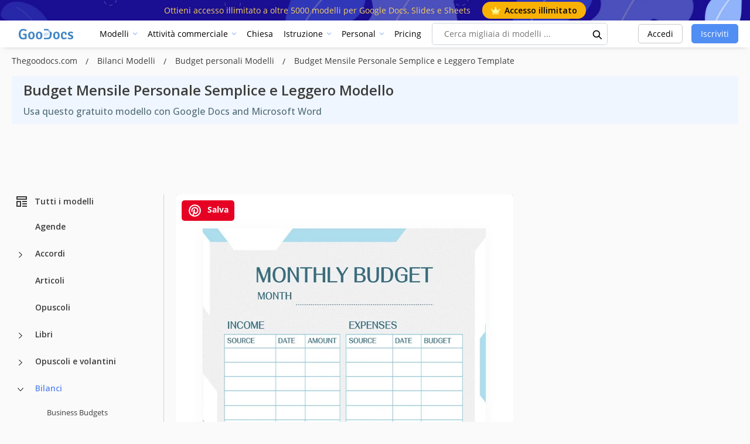

--- FILE ---
content_type: text/html; charset=utf-8
request_url: https://www.google.com/recaptcha/api2/aframe
body_size: 264
content:
<!DOCTYPE HTML><html><head><meta http-equiv="content-type" content="text/html; charset=UTF-8"></head><body><script nonce="oAGS8a1h-PTYvooD81Jitw">/** Anti-fraud and anti-abuse applications only. See google.com/recaptcha */ try{var clients={'sodar':'https://pagead2.googlesyndication.com/pagead/sodar?'};window.addEventListener("message",function(a){try{if(a.source===window.parent){var b=JSON.parse(a.data);var c=clients[b['id']];if(c){var d=document.createElement('img');d.src=c+b['params']+'&rc='+(localStorage.getItem("rc::a")?sessionStorage.getItem("rc::b"):"");window.document.body.appendChild(d);sessionStorage.setItem("rc::e",parseInt(sessionStorage.getItem("rc::e")||0)+1);localStorage.setItem("rc::h",'1768720864621');}}}catch(b){}});window.parent.postMessage("_grecaptcha_ready", "*");}catch(b){}</script></body></html>

--- FILE ---
content_type: application/javascript; charset=utf-8
request_url: https://fundingchoicesmessages.google.com/f/AGSKWxX-__Dlk91LE_CIGHGSWUswfJoeCYF_0JvzwgFfL30jcqx0CDDdWuv06mm4CBQw66KV3E_fuVHgW1qEKCgae7-j_cvEfVJcqIrf03iNeBgafUiHduCwyc9cphMVEtfzZ_MTs9J7ZNRS2PvS-QP7migffYc91TsllNzxfNpNQA6gxSEzITVF01JW_IJn/_/banner_468x.biz/ads//aduxads./ad468x60./tremoradrenderer.
body_size: -1292
content:
window['20cb6e94-5f30-4716-b8e2-685d135d8f47'] = true;

--- FILE ---
content_type: application/javascript; charset=UTF-8
request_url: https://thegoodocs.com/js/template.js?id=a8e43b6852070332f732
body_size: 12455
content:
!function(e){var t={};function n(a){if(t[a])return t[a].exports;var l=t[a]={i:a,l:!1,exports:{}};return e[a].call(l.exports,l,l.exports,n),l.l=!0,l.exports}n.m=e,n.c=t,n.d=function(e,t,a){n.o(e,t)||Object.defineProperty(e,t,{configurable:!1,enumerable:!0,get:a})},n.n=function(e){var t=e&&e.__esModule?function(){return e.default}:function(){return e};return n.d(t,"a",t),t},n.o=function(e,t){return Object.prototype.hasOwnProperty.call(e,t)},n.p="/",n(n.s=3)}({3:function(e,t,n){e.exports=n("L53R")},L53R:function(e,t){$(document).ready(function(){!function(e){var t,n=e("#main-slider"),a=e("#thumbs-slider"),l=!1;function o(t){var n=t.item.count,a=t.relatedTarget.relative(t.item.index)+1;if(e(".owl-counter").text(a+" / "+n),n>=2?e(".owl-counter").css("display","flex"):e(".owl-counter").css("display","none"),e(".youtube-wrapper iframe")[0]){e(".youtube-wrapper iframe")[0].contentWindow.postMessage('{"event":"command","func":"stopVideo","args":""}',"*"),e(".youtube-wrapper iframe")[0].contentWindow.postMessage('{"event":"command","func":"pauseVideo","args":""}',"*");var l=e(".youtube-wrapper iframe").attr("alt");e(".youtube-wrapper iframe").attr("title",l)}}function i(){var e=n.data("owl.carousel");return e?e.relative(e.current()):0}function d(e){a.find(".template__thumb").removeClass("current").eq(e).addClass("current")}function s(e,t){var n=a.get(0);if(n){var l=a.find(".template__thumb").eq(e);if(l.length){var o=l.get(0),i=n.scrollLeft,d=i+n.clientWidth,s=o.offsetLeft,r=o.offsetLeft+o.offsetWidth,c=i;s<i?c=s:r>d&&(c=r-n.clientWidth),c!==i&&n.scrollTo({left:c,top:0,behavior:t?"smooth":"auto"})}}}n.owlCarousel({items:1,loop:!1,dots:!1,touchDrag:!0,mouseDrag:!0,nav:!0,slideBy:1,lazyLoad:!0,navText:['<div class=\'nav-btn prev-slide\'><svg width="20" height="20" viewBox="0 0 20 20" fill="none" xmlns="https://www.w3.org/2000/svg">\n<path d="M13.0871 6.175L11.9121 5L6.91211 10L11.9121 15L13.0871 13.825L9.27044 10L13.0871 6.175Z" fill="black"/>\n</svg>\n</div>','<div class=\'nav-btn next-slide\'><svg width="20" height="20" viewBox="0 0 20 20" fill="none" xmlns="https://www.w3.org/2000/svg">\n<path d="M8.08711 5L6.91211 6.175L10.7288 10L6.91211 13.825L8.08711 15L13.0871 10L8.08711 5Z" fill="black"/>\n</svg>\n</div>'],onInitialized:o,onTranslated:o}),n.on("changed.owl.carousel",function(e){if(!l){var t=e.item&&"number"==typeof e.item.index?e.item.index:i();d(t),s(t,!0)}}),a.on("click",".template__thumb",function(){var t=a.data("just-dragged-at")||0;if(!(Date.now()-t<120)){var o=e(this).data("index");"number"==typeof o&&(l=!0,n.trigger("to.owl.carousel",[o,200,!0]),l=!1,d(o),s(o,!0))}}),function(t){if(t&&t.length){var n=t.get(0);t.on("wheel",function(e){var t=e.originalEvent;Math.abs(t.deltaX)>=Math.abs(t.deltaY)||n.scrollWidth<=n.clientWidth||(e.preventDefault(),n.scrollLeft+=t.deltaY)});var a=!1,l=!1,o=!1,i=0,d=0;t.on("mousedown",function(e){0!==e.button||e.metaKey||e.ctrlKey||e.shiftKey||e.altKey||n.scrollWidth<=n.clientWidth||(a=!0,l=!1,o=!1,i=e.clientX,d=n.scrollLeft,t.addClass("is-dragging-pre"))}),e(window).on("mousemove",function(e){if(a){var s=e.clientX-i;!l&&Math.abs(s)>=8&&(l=!0,t.addClass("is-dragging").removeClass("is-dragging-pre")),l&&(o=!0,n.scrollLeft=d-s,e.preventDefault())}}),e(window).on("mouseup",s),t.on("mouseleave",s),t.on("pointercancel",s),t.on("dragstart",function(e){e.preventDefault()})}function s(){a&&(a=!1,t.removeClass("is-dragging is-dragging-pre"),l&&o&&t.data("just-dragged-at",Date.now()),l=!1,o=!1)}}(a),e(window).on("load",function(){a.find(".template__thumb").each(function(t){"number"!=typeof e(this).data("index")&&e(this).attr("data-index",t)}),a.find(".template__thumb.current").length||a.find(".template__thumb").eq(0).addClass("current");var t=i();d(t),s(t,!1)}),e(window).on("resize",function(){clearTimeout(t),t=setTimeout(function(){s(i(),!1)},80)}),n.on("loaded.owl.lazy",function(){n.trigger("refresh.owl.carousel"),s(i(),!1)}),e("body").on("click",".prev-slide",function(){gtag("event","action_slider_template",{is_template_slider_prev:1})}),e("body").on("click",".next-slide",function(){gtag("event","action_slider_template",{is_template_slider_next:1})}),e("body").on("click",".template__thumb",function(){gtag("event","action_slider_template",{is_template_slider_thumb:1})})}(jQuery),$(".js-auth-error-close").click(function(){$(".js-auth-error-modal").hide(),window.location.href=$("#prefix").val()+"/personal/login/"}),$(".js-auth-error-restore").click(function(){$(".js-auth-error-modal").hide(),window.location.href=$("#prefix").val()+"/personal/login/"}),$(".js-auth-error-modal").click(function(e){$(e.target);window.location.href=$("#prefix").val()+"/personal/login/"}),$(".js-open-edit-drop").click(function(){$(".js-edit-drop").show("fast")}),$(".js-data-block-more-button ").click(function(){$(this).hasClass("more")?($(this).removeClass("more"),$(this).addClass("less"),$(this).find("span").text($("#Less_Features").val()),$(".js-data-block-more-item").show()):($(this).removeClass("less"),$(this).addClass("more"),$(this).find("span").text($("#More_Features").val()),$(".js-data-block-more-item").hide())});var e="",t="";if($("#type_id").length&&(1==$("#type_id").val()?e+='\n                <svg xmlns="https://www.w3.org/2000/svg" width="30px" height="30px" viewBox="0 0 192 192" fill="none">\n                    <path stroke="#fff" stroke-linecap="round" stroke-linejoin="round" stroke-width="12" d="M68 89h56m-56 24h56m-56 24h36"/>\n                    <path fill="#fff" fill-rule="evenodd" d="M52 28a2 2 0 0 0-2 2v132a2 2 0 0 0 2 2h88a2 2 0 0 0 2-2V62h-28a6 6 0 0 1-6-6V28H52Zm68 8.485L133.515 50H120V36.485ZM38 30c0-7.732 6.268-14 14-14h62c1.591 0 3.117.632 4.243 1.757l34 34A6 6 0 0 1 154 56v106c0 7.732-6.268 14-14 14H52c-7.732 0-14-6.268-14-14V30Z" clip-rule="evenodd"/>\n                </svg>\n            ':2==$("#type_id").val()?e+='\n                <svg xmlns="https://www.w3.org/2000/svg" width="30px" height="30px" viewBox="0 0 192 192" fill="none">\n                    <path stroke="#fff" stroke-linejoin="round" stroke-width="12" d="M96 89H68v24m28-24h28v24M96 89v48m0 0h28v-24m-28 24H68v-24m56 0H68"/>\n                    <path fill="#fff" fill-rule="evenodd" d="M52 28a2 2 0 0 0-2 2v132a2 2 0 0 0 2 2h88a2 2 0 0 0 2-2V62h-28a6 6 0 0 1-6-6V28H52Zm68 8.485L133.515 50H120V36.485ZM38 30c0-7.732 6.268-14 14-14h62c1.591 0 3.117.632 4.243 1.757l34 34A6 6 0 0 1 154 56v106c0 7.732-6.268 14-14 14H52c-7.732 0-14-6.268-14-14V30Z" clip-rule="evenodd"/>\n                </svg>\n            ':3==$("#type_id").val()?e+='\n                 <svg xmlns="https://www.w3.org/2000/svg" width="30px" height="30px" viewBox="0 0 192 192" fill="none">\n                    <path stroke="#fff" stroke-linejoin="round" stroke-width="12" d="M96 94H68v38h56V94H96Z"/>\n                    <path fill="#fff" fill-rule="evenodd" d="M52 28a2 2 0 0 0-2 2v132a2 2 0 0 0 2 2h88a2 2 0 0 0 2-2V62h-28a6 6 0 0 1-6-6V28H52Zm68 8.485L133.515 50H120V36.485ZM38 30c0-7.732 6.268-14 14-14h62c1.591 0 3.117.632 4.243 1.757l34 34A6 6 0 0 1 154 56v106c0 7.732-6.268 14-14 14H52c-7.732 0-14-6.268-14-14V30Z" clip-rule="evenodd"/>\n                </svg>\n            ':4==$("#type_id").val()&&(e+='\n                <svg xmlns="https://www.w3.org/2000/svg" viewBox="71.11 0 369.779 512">\n                    <linearGradient x1="50.005%" x2="50.005%" y1="8.586%" y2="100.014%">\n                        <stop offset="0" stop-color="#fff" stop-opacity=".2"/><stop offset="1" stop-color="#1a237e" stop-opacity=".02"/>\n                    </linearGradient>\n                    <radialGradient cx="3.168%" cy="2.763%" gradientTransform="matrix(1 0 0 .72222 0 .008)" r="161.248%">\n                        <stop offset="0" stop-color="#fff"/><stop offset="1" stop-color="#fff" stop-opacity="0"/>\n                    </radialGradient>\n                    <g fill="none">\n                        <path d="M106.667 0h206.222l128 128v348.444c0 19.637-15.919 35.556-35.556 35.556H106.667c-19.637 0-35.556-15.919-35.556-35.556V35.556C71.111 15.919 87.03 0 106.667 0z" fill="#fff"/><path d="M71.111 469.333c0 19.637 15.919 35.556 35.556 35.556h298.666c19.637 0 35.556-15.919 35.556-35.556v7.111c0 19.637-15.919 35.556-35.556 35.556H106.667c-19.637 0-35.556-15.919-35.556-35.556z" fill="#3e2723" fill-opacity=".2"/><path d="M106.667 0h206.222v7.111H106.667C87.03 7.111 71.11 23.03 71.11 42.667v-7.111C71.111 15.919 87.03 0 106.667 0z" fill="#fff" fill-opacity=".2"/><path d="M320 113.778l120.889 120.889V128" fill="url(#a)"/><path d="M312.889 0l128 128h-92.445c-19.636 0-35.555-15.919-35.555-35.556z" fill="#eda29b"/><path d="M284.444 284.444c0-39.272-31.838-71.11-71.11-71.11s-71.112 31.838-71.112 71.11c0 39.273 31.839 71.112 71.111 71.112s71.111-31.839 71.111-71.112zm-71.11 42.667c-23.528 0-42.667-19.139-42.667-42.667 0-23.527 19.139-42.666 42.666-42.666S256 260.917 256 284.444c0 23.528-19.139 42.667-42.667 42.667zm92.444-14.222c-7.111 28.444-28.445 49.778-49.778 56.889v56.889h113.778V312.889z" fill="#f1f1f1"/><path d="M106.667 0h206.222l128 128v348.444c0 19.637-15.919 35.556-35.556 35.556H106.667c-19.637 0-35.556-15.919-35.556-35.556V35.556C71.111 15.919 87.03 0 106.667 0z" fill="url(#b)" fill-opacity=".1"/>\n                    </g>\n                </svg>\n            '),1==$("#type_id").val()?t+='\n                <svg xmlns="https://www.w3.org/2000/svg" width="30px" height="30px" viewBox="0 0 192 192" fill="none">\n                    <path d="M56 30c0-1.662 1.338-3 3-3h108c1.662 0 3 1.338 3 3v132c0 1.662-1.338 3-3 3H59c-1.662 0-3-1.338-3-3v-32m0-68V30" style="fill-opacity:.402658;stroke:#fff;stroke-width:12;stroke-linecap:round;paint-order:stroke fill markers"/>\n                    <rect width="68" height="68" header-dropdown__contentx="-58.1" y="40.3" rx="3" style="fill:none;fill-opacity:.402658;stroke:#fff;stroke-width:12;stroke-linecap:round;stroke-linejoin:miter;stroke-dasharray:none;stroke-opacity:1;paint-order:stroke fill markers" transform="translate(80.1 21.7)"/>\n                    <path d="M55.944 58.791H170M170 96H90.328M169 133.21H55.944" style="fill:none;stroke:#fff;stroke-width:12;stroke-linecap:round;stroke-linejoin:round;stroke-dasharray:none;stroke-opacity:1"/>\n                    <path d="m73 82-8.5 28m0 0L56 82l-8.5 28M39 82l8.5 28" style="font-variation-settings:normal;vector-effect:none;fill:none;fill-opacity:1;stroke:#fff;stroke-width:12;stroke-linecap:round;stroke-linejoin:round;stroke-miterlimit:4;stroke-dasharray:none;stroke-dashoffset:0;stroke-opacity:1;-inkscape-stroke:none;stop-color:#ffffff"/>\n                </svg>\n            ':2==$("#type_id").val()?t+='\n                <svg xmlns="https://www.w3.org/2000/svg" width="30px" height="30px" viewBox="0 0 192 192" fill="none">\n                    <path d="M56 30c0-1.662 1.338-3 3-3h108c1.662 0 3 1.338 3 3v132c0 1.662-1.338 3-3 3H59c-1.662 0-3-1.338-3-3v-32m0-68V30" style="fill-opacity:.402658;stroke:#fff;stroke-width:12;stroke-linecap:round;paint-order:stroke fill markers"/>\n                    <rect width="68" height="68" x="-58.1" y="40.3" rx="3" style="fill:none;fill-opacity:.402658;stroke:#fff;stroke-width:12;stroke-linecap:round;stroke-linejoin:miter;stroke-dasharray:none;stroke-opacity:1;paint-order:stroke fill markers" transform="translate(80.1 21.7)"/>\n                    <path d="M138.79 164.725V27.175M56.175 58.792H170M170 96H90.328M169 133.21H56.175M44.5 82l23 28m0-28-23 28" style="fill:none;stroke:#fff;stroke-width:12;stroke-linecap:round;stroke-linejoin:round;stroke-dasharray:none;stroke-opacity:1"/>\n                </svg>\n                ':3==$("#type_id").val()&&(t+='\n                <svg xmlns="https://www.w3.org/2000/svg" width="30px" height="30px" viewBox="0 0 24 24" fill="none">\n                    <path fill-rule="evenodd" clip-rule="evenodd" d="M10 1C9.73478 1 9.48043 1.10536 9.29289 1.29289L3.29289 7.29289C3.10536 7.48043 3 7.73478 3 8V20C3 21.6569 4.34315 23 6 23H11C11.5523 23 12 22.5523 12 22C12 21.4477 11.5523 21 11 21H6C5.44772 21 5 20.5523 5 20V9H10C10.5523 9 11 8.55228 11 8V3H18C18.5523 3 19 3.44772 19 4V9C19 9.55228 19.4477 10 20 10C20.5523 10 21 9.55228 21 9V4C21 2.34315 19.6569 1 18 1H10ZM9 7H6.41421L9 4.41421V7ZM15 12C14.4477 12 14 12.4477 14 13V17V20C14 20.5523 14.4477 21 15 21C15.5523 21 16 20.5523 16 20V18H19C20.6569 18 22 16.6569 22 15C22 13.3431 20.6569 12 19 12H15ZM19 16H16V14H19C19.5523 14 20 14.4477 20 15C20 15.5523 19.5523 16 19 16Z" fill="#fff"/>\n                </svg>\n                ')),$("#js-button-load").length){var n=function(){$.ajax({headers:{"X-CSRF-TOKEN":$('[name="csrf-token"]').attr("content")},dataType:"json",type:"GET",url:"/ajax/templates/check-permission-to-download",success:function(n){if(n.showAuthErrorMessage&&($(".js-auth-error-modal").show(),gtag("event","error_session",{event_category:"website_error",event_label:"error session",user_id:$("#user-id").val()||null})),n.success)if($(".js-button-container").empty(),$(".js-button-inner").find(".template__edit-drop-button").remove(),n.canDownload){var a="";$("#count_sources").val()>1?(a+='<div class="template__edit-drop-button" data-toggle="modal" data-target="#sizes-modal">\n                                            '+e+"\n                                            "+$("#Edit_in").val()+" "+$("#type_name").val()+"\n                                        </div>",$("#have_file").length&&$("#have_file").val()&&$("#type_id").length&&4!=$("#type_id").val()&&(a+='\n                                                <div class="template__edit-drop-button other" data-toggle="modal" data-target="#file-modal">\n                                                        '+t+"\n                                                        "+$("#Download_in").val()+" "+$("#file_type_name").val()+"\n                                                </div>")):(a+='<div class="template__edit-drop-button js-download-button" data-type="source" data-source="'+$("#sources_item_source").val()+'">\n                                            '+e+"\n                                            "+$("#Edit_in").val()+" "+$("#type_name").val()+"\n                                        </div>",$("#have_file").length&&$("#have_file").val()&&$("#type_id").length&&4!=$("#type_id").val()&&(a+='\n                                                <div class="template__edit-drop-button other js-download-button" data-type="file" data-file="'+$("#sources_item_file").val()+'">\n                                                        '+t+"\n                                                        "+$("#Download_in").val()+" "+$("#file_type_name").val()+"\n                                                </div>")),$(".js-button-inner").prepend(a)}else console.log($("#Premium_Download").val()),$(".js-button-container").append('\n\n                                <div class="template__edit-drop js-edit-drop mb-4">\n                                    <div class="template__edit-drop-container">\n                                        <div class="template__edit-drop-text">\n                                            <span>\n                                                <svg width="17" height="14" viewBox="0 0 17 14" fill="none" xmlns="https://www.w3.org/2000/svg">\n                                                    <path d="M8.5 3.4838C7.52604 3.4838 6.72917 2.69994 6.72917 1.7419C6.72917 0.762255 7.52604 0 8.5 0C9.47396 0 10.2708 0.762255 10.2708 1.7419C10.2708 2.69994 9.47396 3.4838 8.5 3.4838ZM1.43862 2.76474C2.21354 2.76474 2.83333 3.39601 2.83333 4.15826C2.83333 4.94212 2.21354 5.55178 1.43862 5.55178C0.64175 5.55178 0 4.94212 0 4.15826C0 3.39601 0.64175 2.76474 1.43862 2.76474ZM15.6053 2.76474C16.3802 2.76474 17 3.39601 17 4.15826C17 4.94212 16.3802 5.55178 15.6053 5.55178C14.8084 5.55178 14.1667 4.94212 14.1667 4.15826C14.1667 3.39601 14.8084 2.76474 15.6053 2.76474ZM2.98846 12.3891L1.81546 6.07435C2.16963 6.00886 2.50183 5.81307 2.76746 5.59498C3.49775 6.24854 4.42779 6.87981 5.31321 6.87981C6.37571 6.87981 7.23917 5.2682 7.837 3.91858C8.03604 3.98407 8.27971 4.04957 8.50142 4.04957C8.72313 4.04957 8.96608 3.98407 9.16583 3.91858C9.76367 5.2689 10.6271 6.87981 11.6896 6.87981C12.575 6.87981 13.5051 6.24854 14.2354 5.59498C14.501 5.81307 14.8332 6.00886 15.1874 6.07435L14.0144 12.3891H2.98846ZM2.74479 12.9333H14.2552V14H2.74479V12.9333Z" fill="#FFB202"/>\n                                                </svg>\n                                                '+$("#Premium_Template").val()+"\n                                            </span>\n                                            "+$("#Get_Unlimited_access_to_over").val()+"\n                                        </div>\n\n                                        <a onclick=\"gtag('event', 'template_button_sub', {'page_url': '"+$("#url-template").val()+'\'});" class="template__edit-drop-sub" href="'+$("#prefix").val()+'/membership/">\n                                            '+$("#Premium_Download").val()+"\n                                        </a>\n                                    </div>\n                                </div>\n                            ");$(".js-open-edit-drop").click(function(){$(".js-edit-drop").show("fast")})}})};n(),setInterval(n,3e4)}function a(){$(".js-rating").starRating({totalStars:5,starShape:"rounded",starSize:15,readOnly:!!$(".js-rating").hasClass("only-read"),emptyColor:"lightgray",hoverColor:"#518ef4",activeColor:"#518ef4",useGradient:!1,callback:function(e,t){$.ajax({headers:{"X-CSRF-TOKEN":$('[name="csrf-token"]').attr("content")},dataType:"json",type:"POST",url:"/ajax/rate-template/",data:{template_id:$("[name=id-template]").val(),grade:e},success:function(t){try{gtag("event","set_rate",{unique_user_ID:$("#unique-user-id").val(),grade:e,template_id:$("[name=id-template]").val()})}catch(e){}},error:function(){}})}})}$(".js-modal-attribute-block").length&&($(".js-modal-attribute-block").append('\n            <div class="attribute__modal js-attribution-modal" style="display: none">\n                <div class="attribute__modal-container">\n                    <div class="attribute__modal-close js-close-attribution-modal">\n                        <svg xmlns="https://www.w3.org/2000/svg" width="20px" height="20px" viewBox="0 0 24 24" fill="none">\n                            <path fill-rule="evenodd" clip-rule="evenodd" d="M19.207 6.207a1 1 0 0 0-1.414-1.414L12 10.586 6.207 4.793a1 1 0 0 0-1.414 1.414L10.586 12l-5.793 5.793a1 1 0 1 0 1.414 1.414L12 13.414l5.793 5.793a1 1 0 0 0 1.414-1.414L13.414 12l5.793-5.793z" fill="#000000"/>\n                        </svg>\n                    </div>\n                    <div class="attribute__modal-title">\n                        '+$("#How_to_attribute").val()+'\n                    </div>\n\n                    <div class="attribute__modal-text">\n                        '+$("#It_takes_a_lot_of_work_to_make_content").val()+'\n                    </div>\n\n                    <div class="attribute__modal-sub-title">\n                        '+$("#If_this_is_used_on_websites").val()+'\n                    </div>\n\n                    <div class="attribute__modal-text">\n                        '+$("#Just_take_this_link_and_put_it").val()+'\n                    </div>\n\n                    <div class="attribute__copy">\n                        <div class="download__copy">\n                            <div class="download__copy-text">https://thegoodocs.com'+$("#url-template").val()+'</div>\n                            <div class="download__copy-button JsCopyButton">\n                                <svg xmlns="https://www.w3.org/2000/svg" width="30px" height="30px" viewBox="0 0 24 24" fill="none">\n                                    <path fill-rule="evenodd" clip-rule="evenodd" d="M19.5 16.5L19.5 4.5L18.75 3.75H9L8.25 4.5L8.25 7.5L5.25 7.5L4.5 8.25V20.25L5.25 21H15L15.75 20.25V17.25H18.75L19.5 16.5ZM15.75 15.75L15.75 8.25L15 7.5L9.75 7.5V5.25L18 5.25V15.75H15.75ZM6 9L14.25 9L14.25 19.5L6 19.5L6 9Z" fill="#000000"/>\n                                </svg>\n                            </div>\n\n                        </div>\n                    </div>\n\n                    <div class="attribute__modal-sub-title">\n                        '+$("#For_printed_materials").val()+'\n                    </div>\n\n                    <div class="attribute__modal-text">\n                        '+$("#Insert_the_attribution_line_close").val()+"\n                    </div>\n                </div>\n            </div>\n        "),$(".js-open-attribution-modal").click(function(){$(".js-attribution-modal").show()}),$(".js-close-attribution-modal").click(function(){$(".js-attribution-modal").hide()}),$(".JsCopyButton").click(function(){var e;(e=document.createElement("textarea")).style.position="fixed",e.style.opacity="0",e.textContent=document.getElementById("copy").value+"?utm_content=link",document.body.appendChild(e),e.select(),document.execCommand("copy"),document.body.removeChild(e),$(".template__copy").show(),setTimeout(function(){$(".template__copy").hide()},3e3)})),$(".js-author-block").length&&$.ajax({headers:{"X-CSRF-TOKEN":$('[name="csrf-token"]').attr("content")},dataType:"json",type:"GET",url:"/ajax/templates/get-more-from-author?id="+$("[name=id-template]").val(),success:function(e){try{e.items.length>0&&($(".js-author-block").append('\n                            <div class="related_templates__card more">\n                                <div class="related_title_sidebar">\n                                    '+$("#More_from_the_author").val()+'\n                                </div>\n                                <div class="grid-order-author half__row-items js-template-author"></div>\n                            </div>\n                        '),$.each(e.items,function(e,t){var n="";n+='<div class="half__col-items mb-3 grid-item">',n+='<div class="hover-card__new" onclick="selectTemplateCard(this, \'Filter or Load more\')" data-premium="'+!!t.premium+'" data-id="'+t.seo_name+'" data-name="'+t.name+'"> ',t.previewImage.sizes.thumbnail.width/t.previewImage.sizes.thumbnail.height<.67?n+='<div class="catalog_block" style="aspect-ratio: 200/300;">':n+='<div class="catalog_block" style="aspect-ratio: '+t.previewImage.sizes.thumbnail.width+"/"+t.previewImage.sizes.thumbnail.height+';">',n+='<a class="card__image-container" href="'+$("#prefix").val()+t.url+'">\n                                            <picture class="loaded-success">\n                                                <source srcset=" '+t.previewImage.url.thumbnail[1]+'" type="image/webp">\n                                                <source srcset="'+t.previewImage.url.thumbnail[0]+'" type="image/jpg">\n                                                <img src="'+t.previewImage.url.thumbnail[0]+'\'" class="card--image" style="'+(t.previewImage.sizes.thumbnail.width/t.previewImage.sizes.thumbnail.height<.67?"object-fit: fill; height: auto;":"")+"\">\n                                            </picture>\n                                        </a>\n                                        <div onclick=\"gtag('event', 'share_item', {'source_name': 'Pinterest', 'is_shared_to_pinterest': 1, 'template_id': '"+t.id+"'}); window.open(`https://pinterest.com/pin/create/button/?url=https://thegoodocs.com"+t.url+"&description="+t.name.replaceAll(" ","%2B")+"&media="+t.images[0][0].url.preview[0]+'`, \'_blank\');"\n                                             title="Share on Pinterest"\n                                             class="card__add-pinterest">\n                                            <svg width="14" height="14" viewBox="0 0 14 14" fill="none" xmlns="https://www.w3.org/2000/svg">\n                                                <g clip-path="url(#clip0_62_191)">\n                                                    <path fill-rule="evenodd" clip-rule="evenodd" d="M6.9132 0C3.0793 0 0 3.10425 0 6.97095C0 9.84097 1.6849 12.2426 4.1251 13.3557C4.1251 12.0485 4.116 12.2169 5.1121 7.96626C4.5647 6.86159 4.9903 5.03774 6.216 5.03774C7.917 5.03774 6.7613 7.55967 6.5646 8.5521C6.3903 9.31373 6.9713 9.8998 7.6685 9.8998C9.0048 9.8998 9.8756 8.20065 9.8756 6.20942C9.8756 4.68617 8.83051 3.57314 7.02941 3.57314C3.82691 3.57314 3.0149 7.13969 4.1251 8.25918C4.4044 8.68199 4.1251 8.70178 4.1251 9.25518C3.9312 9.84033 2.3821 8.98978 2.3821 6.79526C2.3821 4.80333 4.0089 2.4606 7.3199 2.4606C9.9337 2.4606 11.6767 4.39338 11.6767 6.4439C11.6767 9.19675 10.1661 11.1887 7.959 11.1887C7.2037 11.1887 6.5065 10.7783 6.2741 10.3096C5.852 11.9514 5.7666 12.7838 5.1121 13.7071C5.7512 13.8828 6.3903 14 7.0875 14C10.9214 14 14 10.8957 14 7.02974C13.8264 3.10446 10.7471 0 6.9132 0Z" fill="black"/>\n                                                </g>\n                                                <defs>\n                                                    <clipPath id="clip0_62_191">\n                                                        <rect width="14" height="14" fill="white"/>\n                                                    </clipPath>\n                                                </defs>\n                                            </svg>\n                                        </div>\n                                        ',$("#is_authorized").length?n+="\n                                    <div onclick=\"gtag('event', 'share_item', {'source_name': 'Add to collection small card', 'template_id': '"+t.id+'\'});"\n                                         class="card__add-collection js-open-collection" data-id="'+t.id+'">\n                                        <svg width="16" height="16" viewBox="0 0 16 16" fill="none" xmlns="https://www.w3.org/2000/svg">\n                                            <path d="M5.83473 5.3834C6.08928 5.14812 6.39303 4.96717 6.72747 4.85986L6.9128 4.80877L7.03272 4.78432L7.16435 4.76498L7.2992 4.75308L7.4375 4.74901H13.0625C14.3622 4.74901 15.4244 5.82286 15.4962 7.1759L15.5 7.32189V13.2594C15.5 14.6314 14.4826 15.7526 13.2008 15.8283L13.0625 15.8323H7.4375C6.13773 15.8323 5.07556 14.7585 5.00386 13.4054L5 13.2594V7.32189L5.00249 7.20456L5.01306 7.05391L5.03224 6.90238L5.05923 6.75561L5.10324 6.57867L5.16421 6.3916L5.22873 6.23231L5.28992 6.10385L5.36061 5.97445L5.47011 5.80267L5.54097 5.70551L5.64201 5.5818L5.72285 5.49322L5.83473 5.3834ZM10.25 7.125C9.96522 7.125 9.72987 7.34841 9.6926 7.63816L9.6875 7.71875V9.69689H7.8125C7.52772 9.69689 7.29237 9.92029 7.2551 10.2101L7.25 10.2906C7.25 10.5912 7.46165 10.8397 7.73615 10.879L7.8125 10.8844H9.6875V12.8646C9.6875 13.1652 9.89915 13.4136 10.1736 13.4529L10.25 13.4583C10.5348 13.4583 10.7701 13.2349 10.8074 12.9452L10.8125 12.8646V10.8844H12.6875C12.9723 10.8844 13.2076 10.6611 13.2449 10.3712L13.25 10.2906C13.25 9.99012 13.0383 9.74169 12.7638 9.70235L12.6875 9.69689H10.8125V7.71875C10.8125 7.41815 10.6008 7.16973 10.3263 7.13038L10.25 7.125ZM10.6863 1.76766L10.7259 1.90763L11.246 3.95675L7.4375 3.95734C5.67709 3.95734 4.25 5.46372 4.25 7.32189L4.25042 12.4146C3.27449 12.354 2.39721 11.6727 2.07904 10.6514L2.03952 10.5114L0.58366 4.77621C0.247255 3.45098 0.955023 2.09008 2.17463 1.66676L2.30723 1.62504L7.74057 0.0883081C8.99607 -0.266786 10.2853 0.480302 10.6863 1.76766Z" fill="#212121"/>\n                                        </svg>\n                                    </div>\n                                ':n+="\n                                    <div onclick=\"gtag('event', 'share_item', {'source_name': 'Add to collection small car (log in)', 'template_id': '"+t.id+"'}); window.location.href = '"+$("#prefix").val()+'/personal/login/\';"\n                                         class="card__add-collection">\n                                        <svg width="16" height="16" viewBox="0 0 16 16" fill="none" xmlns="https://www.w3.org/2000/svg">\n                                            <path d="M5.83473 5.3834C6.08928 5.14812 6.39303 4.96717 6.72747 4.85986L6.9128 4.80877L7.03272 4.78432L7.16435 4.76498L7.2992 4.75308L7.4375 4.74901H13.0625C14.3622 4.74901 15.4244 5.82286 15.4962 7.1759L15.5 7.32189V13.2594C15.5 14.6314 14.4826 15.7526 13.2008 15.8283L13.0625 15.8323H7.4375C6.13773 15.8323 5.07556 14.7585 5.00386 13.4054L5 13.2594V7.32189L5.00249 7.20456L5.01306 7.05391L5.03224 6.90238L5.05923 6.75561L5.10324 6.57867L5.16421 6.3916L5.22873 6.23231L5.28992 6.10385L5.36061 5.97445L5.47011 5.80267L5.54097 5.70551L5.64201 5.5818L5.72285 5.49322L5.83473 5.3834ZM10.25 7.125C9.96522 7.125 9.72987 7.34841 9.6926 7.63816L9.6875 7.71875V9.69689H7.8125C7.52772 9.69689 7.29237 9.92029 7.2551 10.2101L7.25 10.2906C7.25 10.5912 7.46165 10.8397 7.73615 10.879L7.8125 10.8844H9.6875V12.8646C9.6875 13.1652 9.89915 13.4136 10.1736 13.4529L10.25 13.4583C10.5348 13.4583 10.7701 13.2349 10.8074 12.9452L10.8125 12.8646V10.8844H12.6875C12.9723 10.8844 13.2076 10.6611 13.2449 10.3712L13.25 10.2906C13.25 9.99012 13.0383 9.74169 12.7638 9.70235L12.6875 9.69689H10.8125V7.71875C10.8125 7.41815 10.6008 7.16973 10.3263 7.13038L10.25 7.125ZM10.6863 1.76766L10.7259 1.90763L11.246 3.95675L7.4375 3.95734C5.67709 3.95734 4.25 5.46372 4.25 7.32189L4.25042 12.4146C3.27449 12.354 2.39721 11.6727 2.07904 10.6514L2.03952 10.5114L0.58366 4.77621C0.247255 3.45098 0.955023 2.09008 2.17463 1.66676L2.30723 1.62504L7.74057 0.0883081C8.99607 -0.266786 10.2853 0.480302 10.6863 1.76766Z" fill="#212121"/>\n                                        </svg>\n                                    </div>\n                                ',t.premium&&(n+='\n                                            <div class="card__premium" onclick="window.location.href = \''+$("#prefix").val()+'/membership/\';">\n                                                <svg width="33" height="33" viewBox="0 0 33 33" fill="none" xmlns="https://www.w3.org/2000/svg">\n                                                    <rect width="33" height="33" rx="5" fill="black" fill-opacity="0.64"/>\n                                                    <path d="M16.5 12.4838C15.526 12.4838 14.7292 11.6999 14.7292 10.7419C14.7292 9.76226 15.526 9 16.5 9C17.474 9 18.2708 9.76226 18.2708 10.7419C18.2708 11.6999 17.474 12.4838 16.5 12.4838ZM9.43862 11.7647C10.2135 11.7647 10.8333 12.396 10.8333 13.1583C10.8333 13.9421 10.2135 14.5518 9.43862 14.5518C8.64175 14.5518 8 13.9421 8 13.1583C8 12.396 8.64175 11.7647 9.43862 11.7647ZM23.6053 11.7647C24.3802 11.7647 25 12.396 25 13.1583C25 13.9421 24.3802 14.5518 23.6053 14.5518C22.8084 14.5518 22.1667 13.9421 22.1667 13.1583C22.1667 12.396 22.8084 11.7647 23.6053 11.7647ZM10.9885 21.3891L9.81546 15.0744C10.1696 15.0089 10.5018 14.8131 10.7675 14.595C11.4978 15.2485 12.4278 15.8798 13.3132 15.8798C14.3757 15.8798 15.2392 14.2682 15.837 12.9186C16.036 12.9841 16.2797 13.0496 16.5014 13.0496C16.7231 13.0496 16.9661 12.9841 17.1658 12.9186C17.7637 14.2689 18.6271 15.8798 19.6896 15.8798C20.575 15.8798 21.5051 15.2485 22.2354 14.595C22.501 14.8131 22.8332 15.0089 23.1874 15.0744L22.0144 21.3891H10.9885ZM10.7448 21.9333H22.2552V23H10.7448V21.9333Z" fill="#FFB202"/>\n                                                </svg>\n                                            </div>\n                                        '),n+='\n                                                    <a href="'+$("#prefix").val()+t.category.url+'" class="card__category">\n                                                        '+t.category.name+"\n                                                    </a>\n                                            ",n+='</div>\n                                    <div class="catalog_block--masck">\n                                        <div class="catalog_block--masck--description">',n+='<a class="default-link__new" href="'+$("#prefix").val()+t.url+'">\n                                                <h3 class="catalog_block--masck--title-center">\n                                                    '+t.name+"\n                                                </h3>\n                                            </a>\n                                        </div>\n                                    </div>\n                                </div>\n                            </div>",$(".js-template-author").append(n)}),$(".grid-order-author").masonry({itemSelector:".grid-item",horizontalOrder:!1}))}catch(e){}},error:function(){}}),$(".js-related-block").length&&$.ajax({headers:{"X-CSRF-TOKEN":$('[name="csrf-token"]').attr("content")},dataType:"json",type:"GET",url:"/ajax/templates/get-related?id="+$("[name=id-template]").val(),success:function(e){try{e.items.length>0&&($(".js-related-block").append('\n                                <div class="related_templates__card more">\n                                    <div class="related_title_sidebar">\n                                        '+$("#Related_Templates").val()+'\n                                    </div>\n                                    <div class="half__row-items grid-order-related js-template-related"></div>\n                                </div>\n                            '),$.each(e.items,function(e,t){var n="";n+='<div class="half__col-items mb-3 grid-item">',n+='<div class="hover-card__new" onclick="selectTemplateCard(this, \'Filter or Load more\')" data-premium="'+!!t.premium+'" data-id="'+t.seo_name+'" data-name="'+t.name+'">',t.previewImage.sizes.thumbnail.width/t.previewImage.sizes.thumbnail.height<.67?n+='<div class="catalog_block" style="aspect-ratio: 200/300;">':n+='<div class="catalog_block" style="aspect-ratio: '+t.previewImage.sizes.thumbnail.width+"/"+t.previewImage.sizes.thumbnail.height+';">',n+='<a class="card__image-container" href="'+$("#prefix").val()+t.url+'">\n                                            <picture class="loaded-success">\n                                                <source srcset=" '+t.previewImage.url.thumbnail[1]+'" type="image/webp">\n                                                <source srcset="'+t.previewImage.url.thumbnail[0]+'" type="image/jpg">\n                                                <img src="'+t.previewImage.url.thumbnail[0]+'\'" class="card--image" style="'+(t.previewImage.sizes.thumbnail.width/t.previewImage.sizes.thumbnail.height<.67?"object-fit: fill; height: auto;":"")+"\">\n                                            </picture>\n                                        </a>\n                                        <div onclick=\"gtag('event', 'share_item', {'source_name': 'Pinterest', 'is_shared_to_pinterest': 1, 'template_id': '"+t.id+"'}); window.open(`https://pinterest.com/pin/create/button/?url=https://thegoodocs.com"+t.url+"&description="+t.name.replaceAll(" ","%2B")+"&media="+t.images[0][0].url.preview[0]+'`, \'_blank\');"\n                                             title="Share on Pinterest"\n                                             class="card__add-pinterest">\n                                            <svg width="14" height="14" viewBox="0 0 14 14" fill="none" xmlns="https://www.w3.org/2000/svg">\n                                                <g clip-path="url(#clip0_62_191)">\n                                                    <path fill-rule="evenodd" clip-rule="evenodd" d="M6.9132 0C3.0793 0 0 3.10425 0 6.97095C0 9.84097 1.6849 12.2426 4.1251 13.3557C4.1251 12.0485 4.116 12.2169 5.1121 7.96626C4.5647 6.86159 4.9903 5.03774 6.216 5.03774C7.917 5.03774 6.7613 7.55967 6.5646 8.5521C6.3903 9.31373 6.9713 9.8998 7.6685 9.8998C9.0048 9.8998 9.8756 8.20065 9.8756 6.20942C9.8756 4.68617 8.83051 3.57314 7.02941 3.57314C3.82691 3.57314 3.0149 7.13969 4.1251 8.25918C4.4044 8.68199 4.1251 8.70178 4.1251 9.25518C3.9312 9.84033 2.3821 8.98978 2.3821 6.79526C2.3821 4.80333 4.0089 2.4606 7.3199 2.4606C9.9337 2.4606 11.6767 4.39338 11.6767 6.4439C11.6767 9.19675 10.1661 11.1887 7.959 11.1887C7.2037 11.1887 6.5065 10.7783 6.2741 10.3096C5.852 11.9514 5.7666 12.7838 5.1121 13.7071C5.7512 13.8828 6.3903 14 7.0875 14C10.9214 14 14 10.8957 14 7.02974C13.8264 3.10446 10.7471 0 6.9132 0Z" fill="black"/>\n                                                </g>\n                                                <defs>\n                                                    <clipPath id="clip0_62_191">\n                                                        <rect width="14" height="14" fill="white"/>\n                                                    </clipPath>\n                                                </defs>\n                                            </svg>\n                                        </div>\n                                        ',$("#is_authorized").length?n+="\n                                    <div onclick=\"gtag('event', 'share_item', {'source_name': 'Add to collection small card', 'template_id': '"+t.id+'\'});"\n                                         class="card__add-collection js-open-collection" data-id="'+t.id+'">\n                                        <svg width="16" height="16" viewBox="0 0 16 16" fill="none" xmlns="https://www.w3.org/2000/svg">\n                                            <path d="M5.83473 5.3834C6.08928 5.14812 6.39303 4.96717 6.72747 4.85986L6.9128 4.80877L7.03272 4.78432L7.16435 4.76498L7.2992 4.75308L7.4375 4.74901H13.0625C14.3622 4.74901 15.4244 5.82286 15.4962 7.1759L15.5 7.32189V13.2594C15.5 14.6314 14.4826 15.7526 13.2008 15.8283L13.0625 15.8323H7.4375C6.13773 15.8323 5.07556 14.7585 5.00386 13.4054L5 13.2594V7.32189L5.00249 7.20456L5.01306 7.05391L5.03224 6.90238L5.05923 6.75561L5.10324 6.57867L5.16421 6.3916L5.22873 6.23231L5.28992 6.10385L5.36061 5.97445L5.47011 5.80267L5.54097 5.70551L5.64201 5.5818L5.72285 5.49322L5.83473 5.3834ZM10.25 7.125C9.96522 7.125 9.72987 7.34841 9.6926 7.63816L9.6875 7.71875V9.69689H7.8125C7.52772 9.69689 7.29237 9.92029 7.2551 10.2101L7.25 10.2906C7.25 10.5912 7.46165 10.8397 7.73615 10.879L7.8125 10.8844H9.6875V12.8646C9.6875 13.1652 9.89915 13.4136 10.1736 13.4529L10.25 13.4583C10.5348 13.4583 10.7701 13.2349 10.8074 12.9452L10.8125 12.8646V10.8844H12.6875C12.9723 10.8844 13.2076 10.6611 13.2449 10.3712L13.25 10.2906C13.25 9.99012 13.0383 9.74169 12.7638 9.70235L12.6875 9.69689H10.8125V7.71875C10.8125 7.41815 10.6008 7.16973 10.3263 7.13038L10.25 7.125ZM10.6863 1.76766L10.7259 1.90763L11.246 3.95675L7.4375 3.95734C5.67709 3.95734 4.25 5.46372 4.25 7.32189L4.25042 12.4146C3.27449 12.354 2.39721 11.6727 2.07904 10.6514L2.03952 10.5114L0.58366 4.77621C0.247255 3.45098 0.955023 2.09008 2.17463 1.66676L2.30723 1.62504L7.74057 0.0883081C8.99607 -0.266786 10.2853 0.480302 10.6863 1.76766Z" fill="#212121"/>\n                                        </svg>\n                                    </div>\n                                ':n+="\n                                    <div onclick=\"gtag('event', 'share_item', {'source_name': 'Add to collection small car (log in)', 'template_id': '"+t.id+"'}); window.location.href = '"+$("#prefix").val()+'/personal/login/\';"\n                                         class="card__add-collection">\n                                        <svg width="16" height="16" viewBox="0 0 16 16" fill="none" xmlns="https://www.w3.org/2000/svg">\n                                            <path d="M5.83473 5.3834C6.08928 5.14812 6.39303 4.96717 6.72747 4.85986L6.9128 4.80877L7.03272 4.78432L7.16435 4.76498L7.2992 4.75308L7.4375 4.74901H13.0625C14.3622 4.74901 15.4244 5.82286 15.4962 7.1759L15.5 7.32189V13.2594C15.5 14.6314 14.4826 15.7526 13.2008 15.8283L13.0625 15.8323H7.4375C6.13773 15.8323 5.07556 14.7585 5.00386 13.4054L5 13.2594V7.32189L5.00249 7.20456L5.01306 7.05391L5.03224 6.90238L5.05923 6.75561L5.10324 6.57867L5.16421 6.3916L5.22873 6.23231L5.28992 6.10385L5.36061 5.97445L5.47011 5.80267L5.54097 5.70551L5.64201 5.5818L5.72285 5.49322L5.83473 5.3834ZM10.25 7.125C9.96522 7.125 9.72987 7.34841 9.6926 7.63816L9.6875 7.71875V9.69689H7.8125C7.52772 9.69689 7.29237 9.92029 7.2551 10.2101L7.25 10.2906C7.25 10.5912 7.46165 10.8397 7.73615 10.879L7.8125 10.8844H9.6875V12.8646C9.6875 13.1652 9.89915 13.4136 10.1736 13.4529L10.25 13.4583C10.5348 13.4583 10.7701 13.2349 10.8074 12.9452L10.8125 12.8646V10.8844H12.6875C12.9723 10.8844 13.2076 10.6611 13.2449 10.3712L13.25 10.2906C13.25 9.99012 13.0383 9.74169 12.7638 9.70235L12.6875 9.69689H10.8125V7.71875C10.8125 7.41815 10.6008 7.16973 10.3263 7.13038L10.25 7.125ZM10.6863 1.76766L10.7259 1.90763L11.246 3.95675L7.4375 3.95734C5.67709 3.95734 4.25 5.46372 4.25 7.32189L4.25042 12.4146C3.27449 12.354 2.39721 11.6727 2.07904 10.6514L2.03952 10.5114L0.58366 4.77621C0.247255 3.45098 0.955023 2.09008 2.17463 1.66676L2.30723 1.62504L7.74057 0.0883081C8.99607 -0.266786 10.2853 0.480302 10.6863 1.76766Z" fill="#212121"/>\n                                        </svg>\n                                    </div>\n                                ',t.premium&&(n+='\n                                            <div class="card__premium" onclick="window.location.href = \''+$("#prefix").val()+'/membership/\';">\n                                                <svg width="33" height="33" viewBox="0 0 33 33" fill="none" xmlns="https://www.w3.org/2000/svg">\n                                                    <rect width="33" height="33" rx="5" fill="black" fill-opacity="0.64"/>\n                                                    <path d="M16.5 12.4838C15.526 12.4838 14.7292 11.6999 14.7292 10.7419C14.7292 9.76226 15.526 9 16.5 9C17.474 9 18.2708 9.76226 18.2708 10.7419C18.2708 11.6999 17.474 12.4838 16.5 12.4838ZM9.43862 11.7647C10.2135 11.7647 10.8333 12.396 10.8333 13.1583C10.8333 13.9421 10.2135 14.5518 9.43862 14.5518C8.64175 14.5518 8 13.9421 8 13.1583C8 12.396 8.64175 11.7647 9.43862 11.7647ZM23.6053 11.7647C24.3802 11.7647 25 12.396 25 13.1583C25 13.9421 24.3802 14.5518 23.6053 14.5518C22.8084 14.5518 22.1667 13.9421 22.1667 13.1583C22.1667 12.396 22.8084 11.7647 23.6053 11.7647ZM10.9885 21.3891L9.81546 15.0744C10.1696 15.0089 10.5018 14.8131 10.7675 14.595C11.4978 15.2485 12.4278 15.8798 13.3132 15.8798C14.3757 15.8798 15.2392 14.2682 15.837 12.9186C16.036 12.9841 16.2797 13.0496 16.5014 13.0496C16.7231 13.0496 16.9661 12.9841 17.1658 12.9186C17.7637 14.2689 18.6271 15.8798 19.6896 15.8798C20.575 15.8798 21.5051 15.2485 22.2354 14.595C22.501 14.8131 22.8332 15.0089 23.1874 15.0744L22.0144 21.3891H10.9885ZM10.7448 21.9333H22.2552V23H10.7448V21.9333Z" fill="#FFB202"/>\n                                                </svg>\n                                            </div>\n                                        '),n+='</div>\n                                    <div class="catalog_block--masck">\n                                        <div class="catalog_block--masck--description">',n+='<a class="default-link__new" href="'+$("#prefix").val()+t.url+'">\n                                                <h3 class="catalog_block--masck--title-center">\n                                                    '+t.name+"\n                                                </h3>\n                                            </a>\n                                        </div>\n                                    </div>\n                                </div>\n                            </div>",$(".js-template-related").append(n)}),$(".grid-order-related").masonry({itemSelector:".grid-item",horizontalOrder:!1}))}catch(e){}},error:function(){}}),$("#user-authorized").length?$.ajax({headers:{"X-CSRF-TOKEN":$('[name="csrf-token"]').attr("content")},dataType:"json",type:"POST",url:"/ajax/get-user-template-grade/",data:{template_id:$("[name=id-template]").val()},success:function(e){var t=JSON.parse(e);t.success?t.data.result?($(".js-rating").addClass("only-read"),a()):a():($(".js-rating").addClass("only-read"),a())},error:function(){$(".js-rating").addClass("only-read"),a()}}):a(),$("body").on("click",".js-close-download-modal",function(){$(".js-modal-download").empty()}),$("body").on("click",".template__edit-drop-button",function(){gtag("event","download_button_click",{template_id:$("#template_id").val()})}),$("body").on("click",".js-download-button",function(){var e=this,t=7,n=!1,a=null,l=null,o=!1,i=0,d=setInterval(function(){if(0==--t)if(clearInterval(d),a&&l&&a.length>1){if(n=!0,clearInterval(d),a&&a.length>1){window.open(a,"_blank"),$(".js-modal-download").empty();var e='\n                                            <div class="download-modal">\n                                                <div class="download-modal__inner">\n                                                    <div class="download-modal__close js-close-download-modal">\n                                                        <svg width="28" height="27" viewBox="0 0 28 27" fill="none" xmlns="https://www.w3.org/2000/svg">\n                                                            <path d="M8.914 10.3314C8.41697 9.85209 8.41698 9.07503 8.914 8.59576C9.41103 8.11647 10.2169 8.11647 10.7139 8.59576L14.0073 11.7715L17.2973 8.59897C17.7944 8.1197 18.6001 8.1197 19.0971 8.59897C19.5943 9.07826 19.5943 9.85532 19.0971 10.3346L15.8071 13.5071L19.0959 16.6783C19.5929 17.1576 19.5929 17.9346 19.0959 18.4139C18.5987 18.8933 17.793 18.8933 17.2959 18.4139L14.0073 15.2427L10.7176 18.415C10.2206 18.8942 9.41472 18.8942 8.91769 18.415C8.42067 17.9356 8.42067 17.1586 8.91769 16.6793L12.2074 13.5071L8.914 10.3314Z" fill="#5D5D5D"/>\n                                                            <path fill-rule="evenodd" clip-rule="evenodd" d="M28 13.5C28 20.9558 21.7319 27 14 27C6.26802 27 0 20.9558 0 13.5C0 6.04416 6.26802 0 14 0C21.7319 0 28 6.04416 28 13.5ZM2.55415 13.5C2.55415 19.5956 7.67863 24.5371 14 24.5371C20.3214 24.5371 25.4459 19.5956 25.4459 13.5C25.4459 7.40439 20.3214 2.46293 14 2.46293C7.67863 2.46293 2.55415 7.40439 2.55415 13.5Z" fill="#5D5D5D"/>\n                                                        </svg>\n                                                    </div>\n                                                    <div class="download-modal__title">\n                                                        '+$("#Ready_the_file_will").val()+"\n                                                    </div>";e+='\n                                                    <div class="download-modal__link-text">\n                                                        '+$("#If_the_template_did_not_open").val()+'\n                                                    </div>\n\n                                                    <div class="download-modal__link-button-container">\n                                                        <a class="download-modal__link-button '+(o?"gold":"")+'" href="'+a+'" target="_blank">\n                                                            '+$("#Download_Template").val()+"\n                                                        </a>\n                                                    </div>\n                                                ",o||(e+='\n                                                        <div class="download-modal__text">\n                                                            <svg width="17" height="17" viewBox="0 0 17 17" fill="none" xmlns="https://www.w3.org/2000/svg">\n                                                                <path d="M16.7707 13.5178L9.98649 1.76667C9.68082 1.23728 9.11122 0.908401 8.49985 0.908401C7.88851 0.908401 7.31941 1.23728 7.01398 1.76667L0.229251 13.5173C-0.076417 14.0467 -0.076417 14.7042 0.229251 15.2336C0.534919 15.7629 1.10429 16.0916 1.71536 16.0916H15.2846C15.8957 16.0916 16.4656 15.763 16.7708 15.2336C17.0764 14.7042 17.0764 14.0467 16.7707 13.5178ZM8.50012 14.159C7.91348 14.159 7.43718 13.6832 7.43718 13.0964C7.43718 12.5098 7.91348 12.034 8.50012 12.034C9.08672 12.034 9.56252 12.5098 9.56252 13.0964C9.56252 13.6833 9.08672 14.159 8.50012 14.159ZM9.15475 10.7582C9.15475 11.1198 8.86143 11.4126 8.50012 11.4126C8.13827 11.4126 7.84545 11.1198 7.84545 10.7582L7.43718 5.95289C7.43718 5.36599 7.91348 4.89022 8.50012 4.89022C9.08672 4.89022 9.56252 5.36602 9.56252 5.95289L9.15475 10.7582Z" fill="#FFA501"/>\n                                                            </svg>\n                                                            '+$("#Youve_downloaded").val()+" <b>"+l+" "+$("#of_your").val()+" "+i+" "+$("#free_monthly_limit").val()+"</b> <br>\n                                                            "+$("#Go_premium_and_get_unlimited_downloads").val()+"\n                                                        </div>",e+='                  <div class="download-modal__buttons">\n                                                            <a href="'+$("#prefix").val()+'/membership/" class="download-modal__button gold">Go Premium</a>',0==$("#isAuthorized").length&&(e+=' or <a href="'+$("#prefix").val()+'/personal/login/?sign-up=true" class="download-modal__button">Sign Up</a>'),e+="</div>"),o&&(e+='\n                                                        <div class="download-modal__text-prem">\n                                                            <svg width="17" height="14" viewBox="0 0 17 14" fill="none" xmlns="https://www.w3.org/2000/svg">\n                                                                <path d="M8.5 3.4838C7.52604 3.4838 6.72917 2.69994 6.72917 1.7419C6.72917 0.762255 7.52604 0 8.5 0C9.47396 0 10.2708 0.762255 10.2708 1.7419C10.2708 2.69994 9.47396 3.4838 8.5 3.4838ZM1.43862 2.76474C2.21354 2.76474 2.83333 3.39601 2.83333 4.15826C2.83333 4.94212 2.21354 5.55178 1.43862 5.55178C0.64175 5.55178 0 4.94212 0 4.15826C0 3.39601 0.64175 2.76474 1.43862 2.76474ZM15.6053 2.76474C16.3802 2.76474 17 3.39601 17 4.15826C17 4.94212 16.3802 5.55178 15.6053 5.55178C14.8084 5.55178 14.1667 4.94212 14.1667 4.15826C14.1667 3.39601 14.8084 2.76474 15.6053 2.76474ZM2.98846 12.3891L1.81546 6.07435C2.16963 6.00886 2.50183 5.81307 2.76746 5.59498C3.49775 6.24854 4.42779 6.87981 5.31321 6.87981C6.37571 6.87981 7.23917 5.2682 7.837 3.91858C8.03604 3.98407 8.27971 4.04957 8.50142 4.04957C8.72313 4.04957 8.96608 3.98407 9.16583 3.91858C9.76367 5.2689 10.6271 6.87981 11.6896 6.87981C12.575 6.87981 13.5051 6.24854 14.2354 5.59498C14.501 5.81307 14.8332 6.00886 15.1874 6.07435L14.0144 12.3891H2.98846ZM2.74479 12.9333H14.2552V14H2.74479V12.9333Z" fill="#FFB202"/>\n                                                            </svg>\n                                                            '+$("#Thanks_For_using_our_Premium").val()+"\n                                                        </div>\n                                                    "),e+="\n                                                </div>\n                                            </div>\n                                        ",$(".js-modal-download").append(e)}}else n=!0;else $("#download-timer").text(" "+t+" "+(1==t?$("#second").val():$("#seconds").val()))},1e3);$(".js-modal-download").empty(),$(".js-modal-download").append('\n            <div class="download-modal">\n                <div class="download-modal__inner">\n                    <div class="download-modal__icon" style="width: 70%">\n                        <div id="lottie-search"></div>\n                    </div>\n                    <div class="download-modal__title">\n                        '+$("#We_are_preparing_the_file_in").val()+' <span id="download-timer">7 '+$("#seconds").val()+'</span>\n                    </div>\n                    <div class="download-modal__text">\n                        '+$("#We_will_open_it_for").val()+"\n                    </div>\n                </div>\n            </div>\n        "),lottie.loadAnimation({container:document.getElementById("lottie-search"),renderer:"svg",loop:!0,autoplay:!0,path:"/lottie/download.json"});var s=$(this).data("type");setTimeout(function(){console.log(localStorage.getItem("fgprt"));var t={fingerprint_hash:localStorage.getItem("fgprt"),fingerprint_items:JSON.parse(localStorage.getItem("fgprt_items")),premium:$("#template-premium").val(),template_url:$("#url-template").val(),template_id:$("#id-template").val(),template_seo_name:$("#template-seo-name").val(),template_name:$("#template-name").val()};"source"==s&&(t.source=$(e).data("source")),"file"==s&&(t.file_name=$(e).data("file")),$.ajax({headers:{"X-CSRF-TOKEN":$('[name="csrf-token"]').attr("content")},dataType:"json",type:"POST",url:"/ajax/download-url/",data:t,success:function(e){if(e.showAuthErrorMessage&&($(".js-auth-error-modal").show(),gtag("event","error_session",{event_category:"website_error",event_label:"error session",unique_user_ID:$("#user-id").val()||null,user_ip:$("#user-ip").val()||null})),e.success)(a=e.link)&&a.length>1&&setTimeout(function(){$.ajax({headers:{"X-CSRF-TOKEN":$('[name="csrf-token"]').attr("content")},dataType:"json",type:"GET",url:"/ajax/downloads-limit?hash="+localStorage.getItem("fgprt"),success:function(e){if(l=e.downloaded||"0",i=e.limit||"0",o=e.hasSubscription,n){window.open(a,"_blank"),$(".js-modal-download").empty();var t='\n                                                <div class="download-modal">\n                                                    <div class="download-modal__inner">\n                                                        <div class="download-modal__close js-close-download-modal">\n                                                            <svg width="28" height="27" viewBox="0 0 28 27" fill="none" xmlns="https://www.w3.org/2000/svg">\n                                                                <path d="M8.914 10.3314C8.41697 9.85209 8.41698 9.07503 8.914 8.59576C9.41103 8.11647 10.2169 8.11647 10.7139 8.59576L14.0073 11.7715L17.2973 8.59897C17.7944 8.1197 18.6001 8.1197 19.0971 8.59897C19.5943 9.07826 19.5943 9.85532 19.0971 10.3346L15.8071 13.5071L19.0959 16.6783C19.5929 17.1576 19.5929 17.9346 19.0959 18.4139C18.5987 18.8933 17.793 18.8933 17.2959 18.4139L14.0073 15.2427L10.7176 18.415C10.2206 18.8942 9.41472 18.8942 8.91769 18.415C8.42067 17.9356 8.42067 17.1586 8.91769 16.6793L12.2074 13.5071L8.914 10.3314Z" fill="#5D5D5D"/>\n                                                                <path fill-rule="evenodd" clip-rule="evenodd" d="M28 13.5C28 20.9558 21.7319 27 14 27C6.26802 27 0 20.9558 0 13.5C0 6.04416 6.26802 0 14 0C21.7319 0 28 6.04416 28 13.5ZM2.55415 13.5C2.55415 19.5956 7.67863 24.5371 14 24.5371C20.3214 24.5371 25.4459 19.5956 25.4459 13.5C25.4459 7.40439 20.3214 2.46293 14 2.46293C7.67863 2.46293 2.55415 7.40439 2.55415 13.5Z" fill="#5D5D5D"/>\n                                                            </svg>\n                                                        </div>\n                                                        <div class="download-modal__title">\n                                                            '+$("#Ready_the_file_will").val()+"\n                                                        </div>";t+='\n                                                        <div class="download-modal__link-text">\n                                                            '+$("#If_the_template_did_not_open").val()+'\n                                                        </div>\n\n                                                        <div class="download-modal__link-button-container">\n                                                            <a class="download-modal__link-button '+(o?"gold":"")+'" href="'+a+'" target="_blank">\n                                                                '+$("#Download_Template").val()+"\n                                                            </a>\n                                                        </div>\n                                                    ",o||(t+='\n                                                            <div class="download-modal__text">\n                                                                <svg width="17" height="17" viewBox="0 0 17 17" fill="none" xmlns="https://www.w3.org/2000/svg">\n                                                                    <path d="M16.7707 13.5178L9.98649 1.76667C9.68082 1.23728 9.11122 0.908401 8.49985 0.908401C7.88851 0.908401 7.31941 1.23728 7.01398 1.76667L0.229251 13.5173C-0.076417 14.0467 -0.076417 14.7042 0.229251 15.2336C0.534919 15.7629 1.10429 16.0916 1.71536 16.0916H15.2846C15.8957 16.0916 16.4656 15.763 16.7708 15.2336C17.0764 14.7042 17.0764 14.0467 16.7707 13.5178ZM8.50012 14.159C7.91348 14.159 7.43718 13.6832 7.43718 13.0964C7.43718 12.5098 7.91348 12.034 8.50012 12.034C9.08672 12.034 9.56252 12.5098 9.56252 13.0964C9.56252 13.6833 9.08672 14.159 8.50012 14.159ZM9.15475 10.7582C9.15475 11.1198 8.86143 11.4126 8.50012 11.4126C8.13827 11.4126 7.84545 11.1198 7.84545 10.7582L7.43718 5.95289C7.43718 5.36599 7.91348 4.89022 8.50012 4.89022C9.08672 4.89022 9.56252 5.36602 9.56252 5.95289L9.15475 10.7582Z" fill="#FFA501"/>\n                                                                </svg>\n                                                                '+$("#Youve_downloaded").val()+" <b>"+l+" "+$("#of_your").val()+" "+i+" "+$("#free_monthly_limit").val()+"</b> <br>\n                                                                "+$("#Go_premium_and_get_unlimited_downloads").val()+"\n                                                            </div>",t+='<div class="download-modal__buttons">\n                                                                <a href="'+$("#prefix").val()+'/membership/" class="download-modal__button gold">Go Premium</a>',0==$("#isAuthorized").length&&(t+=' or <a href="'+$("#prefix").val()+'/personal/login/?sign-up=true" class="download-modal__button">Sign Up</a>'),t+="</div>"),o&&(t+='\n                                                            <div class="download-modal__text-prem">\n                                                                <svg width="17" height="14" viewBox="0 0 17 14" fill="none" xmlns="https://www.w3.org/2000/svg">\n                                                                    <path d="M8.5 3.4838C7.52604 3.4838 6.72917 2.69994 6.72917 1.7419C6.72917 0.762255 7.52604 0 8.5 0C9.47396 0 10.2708 0.762255 10.2708 1.7419C10.2708 2.69994 9.47396 3.4838 8.5 3.4838ZM1.43862 2.76474C2.21354 2.76474 2.83333 3.39601 2.83333 4.15826C2.83333 4.94212 2.21354 5.55178 1.43862 5.55178C0.64175 5.55178 0 4.94212 0 4.15826C0 3.39601 0.64175 2.76474 1.43862 2.76474ZM15.6053 2.76474C16.3802 2.76474 17 3.39601 17 4.15826C17 4.94212 16.3802 5.55178 15.6053 5.55178C14.8084 5.55178 14.1667 4.94212 14.1667 4.15826C14.1667 3.39601 14.8084 2.76474 15.6053 2.76474ZM2.98846 12.3891L1.81546 6.07435C2.16963 6.00886 2.50183 5.81307 2.76746 5.59498C3.49775 6.24854 4.42779 6.87981 5.31321 6.87981C6.37571 6.87981 7.23917 5.2682 7.837 3.91858C8.03604 3.98407 8.27971 4.04957 8.50142 4.04957C8.72313 4.04957 8.96608 3.98407 9.16583 3.91858C9.76367 5.2689 10.6271 6.87981 11.6896 6.87981C12.575 6.87981 13.5051 6.24854 14.2354 5.59498C14.501 5.81307 14.8332 6.00886 15.1874 6.07435L14.0144 12.3891H2.98846ZM2.74479 12.9333H14.2552V14H2.74479V12.9333Z" fill="#FFB202"/>\n                                                                </svg>\n                                                                '+$("#Thanks_For_using_our_Premium").val()+"\n                                                            </div>\n                                                        "),t+="\n                                                    </div>\n                                                </div>\n                                            ",$(".js-modal-download").append(t)}try{$("#isAuthorized").length>0?gtag("event","download_login_user",{event_category:$("#user-id").val()+" - user. Download "+(1==$("#premium").val()?"premium":"free")+", template - "+$("#template_id").val(),unique_user_ID:$("#user-id").val()||null,user_ip:$("#user-ip").val()||null,template_id:$("#template_id").val(),is_downloaded_by_user:1,is_downloaded_by_premium_user:o?1:0,category_name:$("#category_name").val(),source_name:$("#source_name").val(),type_name:$("#type_name").val(),user_login:"yes",FP_hash:localStorage.getItem("fgprt"),is_downloaded_format_google:"source"==s?1:0,is_downloaded_format_microsoft:"file"==s?1:0}):gtag("event","download_guest_user",{event_category:"Download free, template - "+$("#template_id").val(),user_login:"no",template_id:$("#template_id").val(),is_downloaded_by_guest:1,FP_hash:localStorage.getItem("fgprt"),user_ip:$("#user-ip").val()||null,category_name:$("#category_name").val(),source_name:$("#source_name").val(),type_name:$("#type_name").val(),is_downloaded_format_google:"source"==s?1:0,is_downloaded_format_microsoft:"file"==s?1:0})}catch(e){console.log(e)}},error:function(){}})},300);else{if(e.download_limit){$.ajax({headers:{"X-CSRF-TOKEN":$('[name="csrf-token"]').attr("content")},dataType:"json",type:"GET",url:"/ajax/downloads-limit?hash="+localStorage.getItem("fgprt"),success:function(e){if(l=e.downloaded||"premium",i=e.limit||"premium",e.success){$(".js-modal-download").empty();var t='\n                                            <div class="download-modal">\n                                                <div class="download-modal__inner">\n                                                    <div class="download-modal__close js-close-download-modal">\n                                                        <svg width="28" height="27" viewBox="0 0 28 27" fill="none" xmlns="https://www.w3.org/2000/svg">\n                                                            <path d="M8.914 10.3314C8.41697 9.85209 8.41698 9.07503 8.914 8.59576C9.41103 8.11647 10.2169 8.11647 10.7139 8.59576L14.0073 11.7715L17.2973 8.59897C17.7944 8.1197 18.6001 8.1197 19.0971 8.59897C19.5943 9.07826 19.5943 9.85532 19.0971 10.3346L15.8071 13.5071L19.0959 16.6783C19.5929 17.1576 19.5929 17.9346 19.0959 18.4139C18.5987 18.8933 17.793 18.8933 17.2959 18.4139L14.0073 15.2427L10.7176 18.415C10.2206 18.8942 9.41472 18.8942 8.91769 18.415C8.42067 17.9356 8.42067 17.1586 8.91769 16.6793L12.2074 13.5071L8.914 10.3314Z" fill="#5D5D5D"/>\n                                                            <path fill-rule="evenodd" clip-rule="evenodd" d="M28 13.5C28 20.9558 21.7319 27 14 27C6.26802 27 0 20.9558 0 13.5C0 6.04416 6.26802 0 14 0C21.7319 0 28 6.04416 28 13.5ZM2.55415 13.5C2.55415 19.5956 7.67863 24.5371 14 24.5371C20.3214 24.5371 25.4459 19.5956 25.4459 13.5C25.4459 7.40439 20.3214 2.46293 14 2.46293C7.67863 2.46293 2.55415 7.40439 2.55415 13.5Z" fill="#5D5D5D"/>\n                                                        </svg>\n                                                    </div>\n\n                                                    <div class="download-modal__title with-svg">\n                                                        <svg width="26" height="24" viewBox="0 0 26 24" fill="none" xmlns="https://www.w3.org/2000/svg">\n                                                            <path d="M25.6493 19.285L15.2735 1.31264C14.806 0.502988 13.9348 0 12.9998 0C12.0648 0 11.1944 0.502988 10.7273 1.31264L0.350619 19.2842C-0.116873 20.0938 -0.116873 21.0994 0.350619 21.9091C0.818111 22.7187 1.68891 23.2214 2.62349 23.2214H23.3765C24.3111 23.2214 25.1827 22.7188 25.6494 21.9091C26.1169 21.0994 26.1169 20.0938 25.6493 19.285ZM13.0002 20.2657C12.103 20.2657 11.3745 19.538 11.3745 18.6405C11.3745 17.7433 12.103 17.0156 13.0002 17.0156C13.8973 17.0156 14.625 17.7433 14.625 18.6405C14.625 19.538 13.8973 20.2657 13.0002 20.2657ZM14.0014 15.0644C14.0014 15.6174 13.5528 16.0652 13.0002 16.0652C12.4468 16.0652 11.9989 15.6174 11.9989 15.0644L11.3745 7.71509C11.3745 6.81749 12.103 6.08984 13.0002 6.08984C13.8973 6.08984 14.625 6.81754 14.625 7.71509L14.0014 15.0644Z" fill="#FFA501"/>\n                                                        </svg>\n                                                        '+$("#You_dont_have_any_free").val()+"\n                                                    </div>";t+='\n                                                    <div class="download-modal__link-button-container mt-5">\n                                                        <span class="download-modal__link-button grey">\n                                                            '+$("#Download_Template").val()+"\n                                                        </span>\n                                                    </div>\n                                                ",t+='\n                                                        <div class="download-modal__text">\n                                                            '+$("#Youve_downloaded").val()+" <b>"+l+" "+$("#of_your").val()+" "+i+" "+$("#free_monthly_limit").val()+"</b> <br>\n                                                            "+$("#Go_premium_and_get_unlimited_downloads").val()+"\n                                                        </div>",t+='<div class="download-modal__buttons">\n                                                            <a href="'+$("#prefix").val()+'/membership/" class="download-modal__button gold">Go Premium</a>',0==$("#isAuthorized").length&&(t+=' or <a href="'+$("#prefix").val()+'/personal/login/?sign-up=true" class="download-modal__button">Sign Up</a>'),t+="</div>",t+="\n                                                </div>\n                                            </div>\n                                        ",$(".js-modal-download").append(t),lottie.loadAnimation({container:document.getElementById("lottie-error"),renderer:"svg",loop:!0,autoplay:!0,path:"/lottie/error.json"})}},error:function(){}});try{$("#isAuthorized").length>0?gtag("event","download_limit_login_user",{event_category:$("#user-id").val()+" - user. Download "+(1==$("#premium").val()?"premium":"free")+", template - "+$("#template_id").val(),unique_user_ID:$("#user-id").val()||null,user_ip:$("#user-ip").val()||null,template_id:$("#template_id").val(),downloaded_template_id:$("#template_id").val(),user_login:"yes",FP_hash:localStorage.getItem("fgprt"),is_got_limit:1}):gtag("event","download_limit",{event_category:"Download free, template - "+$("#template_id").val(),user_login:"no",template_id:$("#template_id").val(),downloaded_template_id:$("#template_id").val(),FP_hash:localStorage.getItem("fgprt"),user_ip:$("#user-ip").val()||null,is_got_limit:1})}catch(e){console.log(e)}}else $(".js-modal-download").empty(),$(".js-modal-download").append('\n                                <div class="download-modal">\n                                    <div class="download-modal__inner">\n                                        <div class="download-modal__close js-close-download-modal">\n                                            <svg width="28" height="27" viewBox="0 0 28 27" fill="none" xmlns="https://www.w3.org/2000/svg">\n                                                <path d="M8.914 10.3314C8.41697 9.85209 8.41698 9.07503 8.914 8.59576C9.41103 8.11647 10.2169 8.11647 10.7139 8.59576L14.0073 11.7715L17.2973 8.59897C17.7944 8.1197 18.6001 8.1197 19.0971 8.59897C19.5943 9.07826 19.5943 9.85532 19.0971 10.3346L15.8071 13.5071L19.0959 16.6783C19.5929 17.1576 19.5929 17.9346 19.0959 18.4139C18.5987 18.8933 17.793 18.8933 17.2959 18.4139L14.0073 15.2427L10.7176 18.415C10.2206 18.8942 9.41472 18.8942 8.91769 18.415C8.42067 17.9356 8.42067 17.1586 8.91769 16.6793L12.2074 13.5071L8.914 10.3314Z" fill="#5D5D5D"/>\n                                                <path fill-rule="evenodd" clip-rule="evenodd" d="M28 13.5C28 20.9558 21.7319 27 14 27C6.26802 27 0 20.9558 0 13.5C0 6.04416 6.26802 0 14 0C21.7319 0 28 6.04416 28 13.5ZM2.55415 13.5C2.55415 19.5956 7.67863 24.5371 14 24.5371C20.3214 24.5371 25.4459 19.5956 25.4459 13.5C25.4459 7.40439 20.3214 2.46293 14 2.46293C7.67863 2.46293 2.55415 7.40439 2.55415 13.5Z" fill="#5D5D5D"/>\n                                            </svg>\n                                        </div>\n                                        <div class="download-modal__icon" style="width: 130px">\n                                            <div id="lottie-error"></div>\n                                        </div>\n                                        <div class="download-modal__title">\n                                            '+$("#Something_went_wrong").val()+"\n                                        </div>\n                                    </div>\n                                </div>\n                            ");clearInterval(d)}},error:function(){console.log("error"),clearInterval(d),$(".js-modal-download").empty(),$(".js-modal-download").append('\n                        <div class="download-modal">\n                            <div class="download-modal__inner">\n                                <div class="download-modal__close js-close-download-modal">\n                                    <svg width="28" height="27" viewBox="0 0 28 27" fill="none" xmlns="https://www.w3.org/2000/svg">\n                                        <path d="M8.914 10.3314C8.41697 9.85209 8.41698 9.07503 8.914 8.59576C9.41103 8.11647 10.2169 8.11647 10.7139 8.59576L14.0073 11.7715L17.2973 8.59897C17.7944 8.1197 18.6001 8.1197 19.0971 8.59897C19.5943 9.07826 19.5943 9.85532 19.0971 10.3346L15.8071 13.5071L19.0959 16.6783C19.5929 17.1576 19.5929 17.9346 19.0959 18.4139C18.5987 18.8933 17.793 18.8933 17.2959 18.4139L14.0073 15.2427L10.7176 18.415C10.2206 18.8942 9.41472 18.8942 8.91769 18.415C8.42067 17.9356 8.42067 17.1586 8.91769 16.6793L12.2074 13.5071L8.914 10.3314Z" fill="#5D5D5D"/>\n                                        <path fill-rule="evenodd" clip-rule="evenodd" d="M28 13.5C28 20.9558 21.7319 27 14 27C6.26802 27 0 20.9558 0 13.5C0 6.04416 6.26802 0 14 0C21.7319 0 28 6.04416 28 13.5ZM2.55415 13.5C2.55415 19.5956 7.67863 24.5371 14 24.5371C20.3214 24.5371 25.4459 19.5956 25.4459 13.5C25.4459 7.40439 20.3214 2.46293 14 2.46293C7.67863 2.46293 2.55415 7.40439 2.55415 13.5Z" fill="#5D5D5D"/>\n                                    </svg>\n                                </div>\n                                <div class="download-modal__icon" style="width: 130px">\n                                    <div id="lottie-error"></div>\n                                </div>\n                                <div class="download-modal__title">\n                                    '+$("#Something_went_wrong").val()+"\n                                </div>\n                            </div>\n                        </div>\n                    "),lottie.loadAnimation({container:document.getElementById("lottie-error"),renderer:"svg",loop:!0,autoplay:!0,path:"/lottie/error.json"})}})},1e3)})})}});